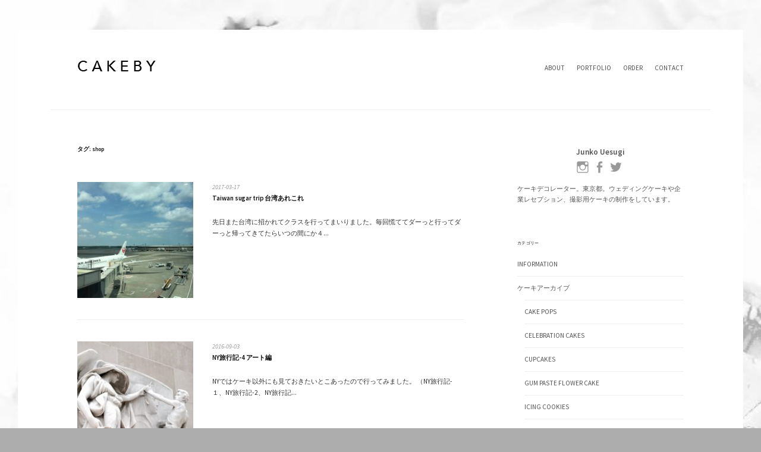

--- FILE ---
content_type: text/html; charset=UTF-8
request_url: https://cakeby.jp/tag/shop/
body_size: 28262
content:
<!DOCTYPE html>
<!--[if IE 8]>
<html class="ie8" lang="ja">
<![endif]-->
<!--[if !(IE 8) ]><!-->
<html lang="ja">
<!--<![endif]-->
<head>
<meta charset="UTF-8">
<meta name="viewport" content="width=device-width, initial-scale=1">
<link rel="profile" href="https://gmpg.org/xfn/11">
<link rel="pingback" href="https://cakeby.jp/xmlrpc.php">
<!--[if lt IE 9]>
<script src="https://cakeby.jp/wp-content/themes/hello-world/js/html5shiv.js"></script>
<![endif]-->
<title>shop &#8211; CAKEBY（ケイクバイ）</title>
<link rel='dns-prefetch' href='//fonts.googleapis.com' />
<link rel='dns-prefetch' href='//s.w.org' />
<link rel="alternate" type="application/rss+xml" title="CAKEBY（ケイクバイ） &raquo; フィード" href="https://cakeby.jp/feed/" />
<link rel="alternate" type="application/rss+xml" title="CAKEBY（ケイクバイ） &raquo; コメントフィード" href="https://cakeby.jp/comments/feed/" />
<link rel="alternate" type="application/rss+xml" title="CAKEBY（ケイクバイ） &raquo; shop タグのフィード" href="https://cakeby.jp/tag/shop/feed/" />
		<script type="text/javascript">
			window._wpemojiSettings = {"baseUrl":"https:\/\/s.w.org\/images\/core\/emoji\/11.2.0\/72x72\/","ext":".png","svgUrl":"https:\/\/s.w.org\/images\/core\/emoji\/11.2.0\/svg\/","svgExt":".svg","source":{"concatemoji":"https:\/\/cakeby.jp\/wp-includes\/js\/wp-emoji-release.min.js?ver=5.1.19"}};
			!function(e,a,t){var n,r,o,i=a.createElement("canvas"),p=i.getContext&&i.getContext("2d");function s(e,t){var a=String.fromCharCode;p.clearRect(0,0,i.width,i.height),p.fillText(a.apply(this,e),0,0);e=i.toDataURL();return p.clearRect(0,0,i.width,i.height),p.fillText(a.apply(this,t),0,0),e===i.toDataURL()}function c(e){var t=a.createElement("script");t.src=e,t.defer=t.type="text/javascript",a.getElementsByTagName("head")[0].appendChild(t)}for(o=Array("flag","emoji"),t.supports={everything:!0,everythingExceptFlag:!0},r=0;r<o.length;r++)t.supports[o[r]]=function(e){if(!p||!p.fillText)return!1;switch(p.textBaseline="top",p.font="600 32px Arial",e){case"flag":return s([55356,56826,55356,56819],[55356,56826,8203,55356,56819])?!1:!s([55356,57332,56128,56423,56128,56418,56128,56421,56128,56430,56128,56423,56128,56447],[55356,57332,8203,56128,56423,8203,56128,56418,8203,56128,56421,8203,56128,56430,8203,56128,56423,8203,56128,56447]);case"emoji":return!s([55358,56760,9792,65039],[55358,56760,8203,9792,65039])}return!1}(o[r]),t.supports.everything=t.supports.everything&&t.supports[o[r]],"flag"!==o[r]&&(t.supports.everythingExceptFlag=t.supports.everythingExceptFlag&&t.supports[o[r]]);t.supports.everythingExceptFlag=t.supports.everythingExceptFlag&&!t.supports.flag,t.DOMReady=!1,t.readyCallback=function(){t.DOMReady=!0},t.supports.everything||(n=function(){t.readyCallback()},a.addEventListener?(a.addEventListener("DOMContentLoaded",n,!1),e.addEventListener("load",n,!1)):(e.attachEvent("onload",n),a.attachEvent("onreadystatechange",function(){"complete"===a.readyState&&t.readyCallback()})),(n=t.source||{}).concatemoji?c(n.concatemoji):n.wpemoji&&n.twemoji&&(c(n.twemoji),c(n.wpemoji)))}(window,document,window._wpemojiSettings);
		</script>
		<style type="text/css">
img.wp-smiley,
img.emoji {
	display: inline !important;
	border: none !important;
	box-shadow: none !important;
	height: 1em !important;
	width: 1em !important;
	margin: 0 .07em !important;
	vertical-align: -0.1em !important;
	background: none !important;
	padding: 0 !important;
}
</style>
	<link rel='stylesheet' id='wp-block-library-css'  href='https://cakeby.jp/wp-includes/css/dist/block-library/style.min.css?ver=5.1.19' type='text/css' media='all' />
<link rel='stylesheet' id='contact-form-7-css'  href='https://cakeby.jp/wp-content/plugins/contact-form-7/includes/css/styles.css?ver=5.1.1' type='text/css' media='all' />
<link rel='stylesheet' id='hello-world-font-css'  href='https://fonts.googleapis.com/css?family=Source+Sans+Pro%3A600%7CSource+Sans+Pro%3A400%2C400italic%2C600%2C700&#038;subset=latin%2Clatin-ext' type='text/css' media='all' />
<link rel='stylesheet' id='hello-world-genericons-css'  href='https://cakeby.jp/wp-content/themes/hello-world/genericons/genericons.css?ver=3.3' type='text/css' media='all' />
<link rel='stylesheet' id='hello-world-normalize-css'  href='https://cakeby.jp/wp-content/themes/hello-world/css/normalize.css?ver=3.0.2' type='text/css' media='all' />
<link rel='stylesheet' id='hello-world-style-css'  href='https://cakeby.jp/wp-content/themes/hello-world/style.css?ver=1.1.6' type='text/css' media='all' />
<!--[if IE 8]>
<link rel='stylesheet' id='hello-world-non-responsive-css'  href='https://cakeby.jp/wp-content/themes/hello-world/css/non-responsive.css' type='text/css' media='all' />
<![endif]-->
<link rel='stylesheet' id='hello-world-style-ja-css'  href='https://cakeby.jp/wp-content/themes/hello-world/css/ja.css' type='text/css' media='all' />
<link rel='stylesheet' id='fancybox-css'  href='https://cakeby.jp/wp-content/plugins/easy-fancybox/css/jquery.fancybox.min.css?ver=1.3.24' type='text/css' media='screen' />
<style id='fancybox-inline-css' type='text/css'>
#fancybox-content{border-color:#ccc;}
</style>
<script type='text/javascript' src='https://cakeby.jp/wp-includes/js/jquery/jquery.js?ver=1.12.4'></script>
<script type='text/javascript' src='https://cakeby.jp/wp-includes/js/jquery/jquery-migrate.min.js?ver=1.4.1'></script>
<link rel='https://api.w.org/' href='https://cakeby.jp/wp-json/' />
<link rel="EditURI" type="application/rsd+xml" title="RSD" href="https://cakeby.jp/xmlrpc.php?rsd" />
<link rel="wlwmanifest" type="application/wlwmanifest+xml" href="https://cakeby.jp/wp-includes/wlwmanifest.xml" /> 
<meta name="generator" content="WordPress 5.1.19" />
	<style type="text/css">
		/* Fonts */
				html {
			font-size: 40%;
		}
				body {
						font-family: 'Source Sans Pro', sans-serif;
									font-size: 12px;
					}
				@media screen and (max-width: 782px) {
						html {
				font-size: 36%;
			}
									body {
				font-size: 11.3px;
			}
					}
							body.custom-background {
							background-size: cover;
						}
							h1, h2, h3, h4, h5, h6 {
				font-family: 'Source Sans Pro', sans-serif;
				font-weight: 600;
			}
		
		/* Colors */
				.entry-content a, .entry-summary a, .page-content a, .author-description a, .comment-content a, .post-navigation a {
			color: #bc7812;
		}
						a:hover {
			color: #bc8127;
		}
		
		
				/* Logo */
			.site-logo {
											}
						</style>
		<style type="text/css" id="hello-world-custom-css">
			</style>
	<style type="text/css" id="custom-background-css">
body.custom-background { background-color: #adadad; background-image: url("https://cakeby.jp/wp-content/uploads/2018/03/P9200350.jpg"); background-position: center top; background-size: cover; background-repeat: no-repeat; background-attachment: fixed; }
</style>
	</head>

<body data-rsssl=1 class="archive tag tag-shop tag-181 custom-background layout-boxed header-side footer-side footer-0 has-avatars">
<div id="page" class="hfeed site">
	<a class="skip-link screen-reader-text" href="#content">コンテンツへスキップ</a>

	<header id="masthead" class="site-header" role="banner">

		<div class="site-top">
			<div class="site-top-table">
				<div class="site-branding">
									<h1 class="site-logo"><a href="https://cakeby.jp/" rel="home">		<img alt="CAKEBY（ケイクバイ）" src="https://cakeby.jp/wp-content/uploads/2018/03/cakeby_logo2018.jpg" />
	</a></h1>
																</div>
								<nav id="header-navigation" class="header-navigation" role="navigation">
					<div class="menu-main-menu-container"><ul id="menu-main-menu" class="menu"><li id="menu-item-4693" class="menu-item menu-item-type-post_type menu-item-object-page menu-item-4693"><a href="https://cakeby.jp/about/">ABOUT</a></li>
<li id="menu-item-4690" class="menu-item menu-item-type-post_type menu-item-object-page menu-item-4690"><a href="https://cakeby.jp/portfolio/">PORTFOLIO</a></li>
<li id="menu-item-4691" class="menu-item menu-item-type-post_type menu-item-object-page menu-item-4691"><a href="https://cakeby.jp/how-to-order/">ORDER</a></li>
<li id="menu-item-4692" class="menu-item menu-item-type-post_type menu-item-object-page menu-item-4692"><a href="https://cakeby.jp/contact/">CONTACT</a></li>
</ul></div>				</nav><!-- #header-navigation -->
							</div>
		</div>

		
			</header><!-- #masthead -->

	<div id="content" class="site-content">

	<section id="primary" class="content-area">
		<main id="main" class="site-main" role="main">

		
			<header class="page-header">
				<h1 class="page-title">タグ: shop</h1>			</header><!-- .page-header -->

						
				

<article id="post-3748" class="post-3748 post type-post status-publish format-standard has-post-thumbnail hentry category-smalltalk tag-cake-shop tag-shop tag-supplier tag-taiwan tag-trip">
	<div class="post-magazine">
				<div class="post-thumbnail">
			<a href="https://cakeby.jp/taiwan-trip/"><img width="200" height="200" src="https://cakeby.jp/wp-content/uploads/2017/03/IMG_6118-200x200.jpg" class="attachment-hello-world-post-magazine-thumbnail size-hello-world-post-magazine-thumbnail wp-post-image" alt="" /></a>
		</div>
				<div class="post-magazine-content">
			<header class="entry-header">
						<div class="entry-header-meta">
		<span class="posted-on">
			<a href="https://cakeby.jp/taiwan-trip/" rel="bookmark"><time class="entry-date published updated" datetime="2017-03-17T22:44:41+09:00">2017-03-17</time></a>		</span>
							</div><!-- .entry-header-meta -->
						<h1 class="entry-title"><a href="https://cakeby.jp/taiwan-trip/" rel="bookmark">Taiwan sugar trip 台湾あれこれ</a></h1>
			</header><!-- .entry-header -->
			<div class="entry-summary">
				先日また台湾に招かれてクラスを行ってまいりました。毎回慌ててダーっと行ってダーっと帰ってきてたらいつの間にか４...			</div><!-- .entry-summary -->
		</div>
	</div>
</article><!-- #post-## -->


			
				

<article id="post-3361" class="post-3361 post type-post status-publish format-standard has-post-thumbnail hentry category-smalltalk tag-america tag-art tag-ny tag-shop tag-trip tag-us">
	<div class="post-magazine">
				<div class="post-thumbnail">
			<a href="https://cakeby.jp/ny-trip-4/"><img width="200" height="200" src="https://cakeby.jp/wp-content/uploads/2016/08/20160902-ny4-eyecatch-200x200.jpg" class="attachment-hello-world-post-magazine-thumbnail size-hello-world-post-magazine-thumbnail wp-post-image" alt="" srcset="https://cakeby.jp/wp-content/uploads/2016/08/20160902-ny4-eyecatch-200x200.jpg 200w, https://cakeby.jp/wp-content/uploads/2016/08/20160902-ny4-eyecatch-50x50.jpg 50w, https://cakeby.jp/wp-content/uploads/2016/08/20160902-ny4-eyecatch-89x89.jpg 89w" sizes="(max-width: 200px) 100vw, 200px" /></a>
		</div>
				<div class="post-magazine-content">
			<header class="entry-header">
						<div class="entry-header-meta">
		<span class="posted-on">
			<a href="https://cakeby.jp/ny-trip-4/" rel="bookmark"><time class="entry-date published updated" datetime="2016-09-03T19:59:43+09:00">2016-09-03</time></a>		</span>
							</div><!-- .entry-header-meta -->
						<h1 class="entry-title"><a href="https://cakeby.jp/ny-trip-4/" rel="bookmark">NY旅行記-4 アート編</a></h1>
			</header><!-- .entry-header -->
			<div class="entry-summary">
				NYではケーキ以外にも見ておきたいとこあったので行ってみました。 （NY旅行記-１、NY旅行記-2、NY旅行記...			</div><!-- .entry-summary -->
		</div>
	</div>
</article><!-- #post-## -->


			
				

<article id="post-3276" class="post-3276 post type-post status-publish format-standard has-post-thumbnail hentry category-smalltalk tag-class tag-education tag-ny tag-shop tag-supplier tag-trip tag-wilton">
	<div class="post-magazine">
				<div class="post-thumbnail">
			<a href="https://cakeby.jp/ny-trip-3/"><img width="200" height="200" src="https://cakeby.jp/wp-content/uploads/2016/08/20160901-ny3-nycake２-200x200.jpg" class="attachment-hello-world-post-magazine-thumbnail size-hello-world-post-magazine-thumbnail wp-post-image" alt="" /></a>
		</div>
				<div class="post-magazine-content">
			<header class="entry-header">
						<div class="entry-header-meta">
		<span class="posted-on">
			<a href="https://cakeby.jp/ny-trip-3/" rel="bookmark"><time class="entry-date published updated" datetime="2016-09-02T14:00:20+09:00">2016-09-02</time></a>		</span>
							</div><!-- .entry-header-meta -->
						<h1 class="entry-title"><a href="https://cakeby.jp/ny-trip-3/" rel="bookmark">NY旅行記-3 販売店編</a></h1>
			</header><!-- .entry-header -->
			<div class="entry-summary">
				NY旅行記その３です。 （その１、その２） ３日目の終わりに、ベーキングとケーキデコレーションの販売店で教育も...			</div><!-- .entry-summary -->
		</div>
	</div>
</article><!-- #post-## -->


			
				

<article id="post-3273" class="post-3273 post type-post status-publish format-standard has-post-thumbnail hentry category-smalltalk tag-book tag-cupcake tag-doughnuts tag-ny tag-shop tag-trip tag-vegan">
	<div class="post-magazine">
				<div class="post-thumbnail">
			<a href="https://cakeby.jp/ny-trip-1-2/"><img width="200" height="200" src="https://cakeby.jp/wp-content/uploads/2016/08/20160831-ny2-eyecatch-200x200.jpg" class="attachment-hello-world-post-magazine-thumbnail size-hello-world-post-magazine-thumbnail wp-post-image" alt="" /></a>
		</div>
				<div class="post-magazine-content">
			<header class="entry-header">
						<div class="entry-header-meta">
		<span class="posted-on">
			<a href="https://cakeby.jp/ny-trip-1-2/" rel="bookmark"><time class="entry-date published updated" datetime="2016-09-01T12:00:07+09:00">2016-09-01</time></a>		</span>
							</div><!-- .entry-header-meta -->
						<h1 class="entry-title"><a href="https://cakeby.jp/ny-trip-1-2/" rel="bookmark">NY旅行記-2 Vegan編</a></h1>
			</header><!-- .entry-header -->
			<div class="entry-summary">
				NYの旅行記の続きです。（旅行記-1） NYでもVeganのお菓子が食べられるお店に行ってきました。私自身はV...			</div><!-- .entry-summary -->
		</div>
	</div>
</article><!-- #post-## -->


			
			
		
		</main><!-- #main -->
	</section><!-- #primary -->


<div id="secondary" class="sidebar-area" role="complementary">
		<div class="widget-area">
		<aside id="hello_world_profile-3" class="widget widget_hello_world_profile">		<div class="profilewidget">
						<div class="profilewidget-meta">
				<div class="profilewidget-name"><strong>Junko Uesugi</strong></div>
								<div class="profilewidget-link menu">
					<a href="https://www.instagram.com/cakeby.jp/"></a>					<a href="https://www.facebook.com/cakeby.jp/"></a>					<a href="https://twitter.com/cakebyjp"></a>														</div>
							</div>
			<div class="profilewidget-text">ケーキデコレーター。東京都。ウェディングケーキや企業レセプション、撮影用ケーキの制作をしています。</div>
		</div>
		</aside><aside id="categories-2" class="widget widget_categories"><h1 class="widget-title">カテゴリー</h1>		<ul>
				<li class="cat-item cat-item-2"><a href="https://cakeby.jp/category/info/" >INFORMATION</a>
</li>
	<li class="cat-item cat-item-9"><a href="https://cakeby.jp/category/cake-archive/" >ケーキアーカイブ</a>
<ul class='children'>
	<li class="cat-item cat-item-157"><a href="https://cakeby.jp/category/cake-archive/cake-pops/" >CAKE POPS</a>
</li>
	<li class="cat-item cat-item-153"><a href="https://cakeby.jp/category/cake-archive/celebration-cakes/" >CELEBRATION CAKES</a>
</li>
	<li class="cat-item cat-item-154"><a href="https://cakeby.jp/category/cake-archive/cupcakes/" >CUPCAKES</a>
</li>
	<li class="cat-item cat-item-208"><a href="https://cakeby.jp/category/cake-archive/gum-paste-flower-cake/" >GUM PASTE FLOWER CAKE</a>
</li>
	<li class="cat-item cat-item-158"><a href="https://cakeby.jp/category/cake-archive/icing-cookies/" >ICING COOKIES</a>
</li>
	<li class="cat-item cat-item-156"><a href="https://cakeby.jp/category/cake-archive/prop-sweets/" >PROP SWEETS</a>
</li>
	<li class="cat-item cat-item-155"><a href="https://cakeby.jp/category/cake-archive/reception-cakes/" >RECEPTION CAKES</a>
</li>
	<li class="cat-item cat-item-152"><a href="https://cakeby.jp/category/cake-archive/wedding-cakes/" >WEDDING CAKES</a>
</li>
	<li class="cat-item cat-item-227"><a href="https://cakeby.jp/category/cake-archive/study/" >習作</a>
</li>
</ul>
</li>
	<li class="cat-item cat-item-36"><a href="https://cakeby.jp/category/smalltalk/" >よもやま話</a>
</li>
	<li class="cat-item cat-item-216"><a href="https://cakeby.jp/category/recipes-and-tutorials/" >レシピとチュートリアル</a>
</li>
	<li class="cat-item cat-item-190"><a href="https://cakeby.jp/category/workshop-and-education/" >ワークショップと講座</a>
</li>
		</ul>
			</aside><aside id="tag_cloud-2" class="widget widget_tag_cloud"><h1 class="widget-title">タグクラウド</h1><div class="tagcloud"><a href="https://cakeby.jp/tag/anniversary/" class="tag-cloud-link tag-link-128 tag-link-position-1" style="font-size: 11.977272727273pt;" aria-label="anniversary (6個の項目)">anniversary</a>
<a href="https://cakeby.jp/tag/art/" class="tag-cloud-link tag-link-76 tag-link-position-2" style="font-size: 9.5909090909091pt;" aria-label="art (4個の項目)">art</a>
<a href="https://cakeby.jp/tag/black/" class="tag-cloud-link tag-link-87 tag-link-position-3" style="font-size: 9.5909090909091pt;" aria-label="black (4個の項目)">black</a>
<a href="https://cakeby.jp/tag/blue/" class="tag-cloud-link tag-link-67 tag-link-position-4" style="font-size: 11.977272727273pt;" aria-label="blue (6個の項目)">blue</a>
<a href="https://cakeby.jp/tag/bride-and-groom/" class="tag-cloud-link tag-link-46 tag-link-position-5" style="font-size: 8pt;" aria-label="bride-and-groom (3個の項目)">bride-and-groom</a>
<a href="https://cakeby.jp/tag/butter-cream/" class="tag-cloud-link tag-link-29 tag-link-position-6" style="font-size: 8pt;" aria-label="butter-cream (3個の項目)">butter-cream</a>
<a href="https://cakeby.jp/tag/cake/" class="tag-cloud-link tag-link-49 tag-link-position-7" style="font-size: 21.522727272727pt;" aria-label="cake (27個の項目)">cake</a>
<a href="https://cakeby.jp/tag/cake-pops/" class="tag-cloud-link tag-link-72 tag-link-position-8" style="font-size: 11.977272727273pt;" aria-label="cake-pops (6個の項目)">cake-pops</a>
<a href="https://cakeby.jp/tag/cat/" class="tag-cloud-link tag-link-50 tag-link-position-9" style="font-size: 9.5909090909091pt;" aria-label="cat (4個の項目)">cat</a>
<a href="https://cakeby.jp/tag/class/" class="tag-cloud-link tag-link-51 tag-link-position-10" style="font-size: 9.5909090909091pt;" aria-label="class (4個の項目)">class</a>
<a href="https://cakeby.jp/tag/corporate/" class="tag-cloud-link tag-link-56 tag-link-position-11" style="font-size: 18.022727272727pt;" aria-label="corporate (16個の項目)">corporate</a>
<a href="https://cakeby.jp/tag/cupcake/" class="tag-cloud-link tag-link-26 tag-link-position-12" style="font-size: 20.090909090909pt;" aria-label="cupcake (22個の項目)">cupcake</a>
<a href="https://cakeby.jp/tag/cupcakes/" class="tag-cloud-link tag-link-132 tag-link-position-13" style="font-size: 14.363636363636pt;" aria-label="cupcakes (9個の項目)">cupcakes</a>
<a href="https://cakeby.jp/tag/flower/" class="tag-cloud-link tag-link-43 tag-link-position-14" style="font-size: 15pt;" aria-label="flower (10個の項目)">flower</a>
<a href="https://cakeby.jp/tag/fril/" class="tag-cloud-link tag-link-55 tag-link-position-15" style="font-size: 8pt;" aria-label="fril (3個の項目)">fril</a>
<a href="https://cakeby.jp/tag/gold/" class="tag-cloud-link tag-link-19 tag-link-position-16" style="font-size: 9.5909090909091pt;" aria-label="gold (4個の項目)">gold</a>
<a href="https://cakeby.jp/tag/green/" class="tag-cloud-link tag-link-120 tag-link-position-17" style="font-size: 8pt;" aria-label="green (3個の項目)">green</a>
<a href="https://cakeby.jp/tag/icing-cookie/" class="tag-cloud-link tag-link-73 tag-link-position-18" style="font-size: 15pt;" aria-label="icing-cookie (10個の項目)">icing-cookie</a>
<a href="https://cakeby.jp/tag/line/" class="tag-cloud-link tag-link-118 tag-link-position-19" style="font-size: 8pt;" aria-label="LINE (3個の項目)">LINE</a>
<a href="https://cakeby.jp/tag/logo/" class="tag-cloud-link tag-link-90 tag-link-position-20" style="font-size: 8pt;" aria-label="logo (3個の項目)">logo</a>
<a href="https://cakeby.jp/tag/magazine/" class="tag-cloud-link tag-link-15 tag-link-position-21" style="font-size: 13.568181818182pt;" aria-label="magazine (8個の項目)">magazine</a>
<a href="https://cakeby.jp/tag/media/" class="tag-cloud-link tag-link-7 tag-link-position-22" style="font-size: 14.363636363636pt;" aria-label="media (9個の項目)">media</a>
<a href="https://cakeby.jp/tag/ny/" class="tag-cloud-link tag-link-183 tag-link-position-23" style="font-size: 9.5909090909091pt;" aria-label="ny (4個の項目)">ny</a>
<a href="https://cakeby.jp/tag/peony/" class="tag-cloud-link tag-link-110 tag-link-position-24" style="font-size: 8pt;" aria-label="Peony (3個の項目)">Peony</a>
<a href="https://cakeby.jp/tag/pink/" class="tag-cloud-link tag-link-20 tag-link-position-25" style="font-size: 19.454545454545pt;" aria-label="pink (20個の項目)">pink</a>
<a href="https://cakeby.jp/tag/press/" class="tag-cloud-link tag-link-13 tag-link-position-26" style="font-size: 11.977272727273pt;" aria-label="press (6個の項目)">press</a>
<a href="https://cakeby.jp/tag/prop/" class="tag-cloud-link tag-link-136 tag-link-position-27" style="font-size: 15pt;" aria-label="prop (10個の項目)">prop</a>
<a href="https://cakeby.jp/tag/red/" class="tag-cloud-link tag-link-83 tag-link-position-28" style="font-size: 9.5909090909091pt;" aria-label="red (4個の項目)">red</a>
<a href="https://cakeby.jp/tag/ribbon/" class="tag-cloud-link tag-link-33 tag-link-position-29" style="font-size: 15.636363636364pt;" aria-label="ribbon (11個の項目)">ribbon</a>
<a href="https://cakeby.jp/tag/rose/" class="tag-cloud-link tag-link-17 tag-link-position-30" style="font-size: 12.772727272727pt;" aria-label="rose (7個の項目)">rose</a>
<a href="https://cakeby.jp/tag/ruffle/" class="tag-cloud-link tag-link-97 tag-link-position-31" style="font-size: 9.5909090909091pt;" aria-label="ruffle (4個の項目)">ruffle</a>
<a href="https://cakeby.jp/tag/shibuya/" class="tag-cloud-link tag-link-92 tag-link-position-32" style="font-size: 8pt;" aria-label="shibuya (3個の項目)">shibuya</a>
<a href="https://cakeby.jp/tag/shop/" class="tag-cloud-link tag-link-181 tag-link-position-33" style="font-size: 9.5909090909091pt;" aria-label="shop (4個の項目)">shop</a>
<a href="https://cakeby.jp/tag/sugar-craft/" class="tag-cloud-link tag-link-105 tag-link-position-34" style="font-size: 11.977272727273pt;" aria-label="sugar-craft (6個の項目)">sugar-craft</a>
<a href="https://cakeby.jp/tag/sugar-flower/" class="tag-cloud-link tag-link-143 tag-link-position-35" style="font-size: 13.568181818182pt;" aria-label="sugar-flower (8個の項目)">sugar-flower</a>
<a href="https://cakeby.jp/tag/topper/" class="tag-cloud-link tag-link-137 tag-link-position-36" style="font-size: 9.5909090909091pt;" aria-label="topper (4個の項目)">topper</a>
<a href="https://cakeby.jp/tag/tower/" class="tag-cloud-link tag-link-96 tag-link-position-37" style="font-size: 10.863636363636pt;" aria-label="tower (5個の項目)">tower</a>
<a href="https://cakeby.jp/tag/trip/" class="tag-cloud-link tag-link-178 tag-link-position-38" style="font-size: 10.863636363636pt;" aria-label="trip (5個の項目)">trip</a>
<a href="https://cakeby.jp/tag/violet/" class="tag-cloud-link tag-link-42 tag-link-position-39" style="font-size: 8pt;" aria-label="violet (3個の項目)">violet</a>
<a href="https://cakeby.jp/tag/wedding/" class="tag-cloud-link tag-link-8 tag-link-position-40" style="font-size: 22pt;" aria-label="wedding (29個の項目)">wedding</a>
<a href="https://cakeby.jp/tag/wedding-cake/" class="tag-cloud-link tag-link-81 tag-link-position-41" style="font-size: 20.727272727273pt;" aria-label="wedding-cake (24個の項目)">wedding-cake</a>
<a href="https://cakeby.jp/tag/wedding-favor/" class="tag-cloud-link tag-link-108 tag-link-position-42" style="font-size: 8pt;" aria-label="wedding-favor (3個の項目)">wedding-favor</a>
<a href="https://cakeby.jp/tag/white/" class="tag-cloud-link tag-link-18 tag-link-position-43" style="font-size: 18.022727272727pt;" aria-label="white (16個の項目)">white</a>
<a href="https://cakeby.jp/tag/wilton/" class="tag-cloud-link tag-link-24 tag-link-position-44" style="font-size: 9.5909090909091pt;" aria-label="wilton (4個の項目)">wilton</a>
<a href="https://cakeby.jp/tag/%e6%8e%b2%e8%bc%89%e6%83%85%e5%a0%b1/" class="tag-cloud-link tag-link-223 tag-link-position-45" style="font-size: 15pt;" aria-label="掲載情報 (10個の項目)">掲載情報</a></div>
</aside>	</div>
		</div><!-- #secondary -->

	</div><!-- #content -->

	<footer id="colophon" class="site-footer" role="contentinfo">

		
				<div class="site-bottom">

						
			<div class="site-info">
								<div class="site-copyright">
					© 2014-2019 cakeby				</div>
											</div>

		</div>
		
	</footer><!-- #colophon -->
</div><!-- #page -->

<script type='text/javascript'>
/* <![CDATA[ */
var wpcf7 = {"apiSettings":{"root":"https:\/\/cakeby.jp\/wp-json\/contact-form-7\/v1","namespace":"contact-form-7\/v1"}};
/* ]]> */
</script>
<script type='text/javascript' src='https://cakeby.jp/wp-content/plugins/contact-form-7/includes/js/scripts.js?ver=5.1.1'></script>
<script type='text/javascript' src='https://cakeby.jp/wp-content/themes/hello-world/js/navigation.js?ver=20150128'></script>
<script type='text/javascript' src='https://cakeby.jp/wp-content/themes/hello-world/js/skip-link-focus-fix.js?ver=20150128'></script>
<script type='text/javascript' src='https://cakeby.jp/wp-content/plugins/easy-fancybox/js/jquery.fancybox.min.js?ver=1.3.24'></script>
<script type='text/javascript'>
var fb_timeout, fb_opts={'overlayShow':true,'hideOnOverlayClick':true,'showCloseButton':true,'margin':20,'centerOnScroll':false,'enableEscapeButton':true,'autoScale':true,'speedIn':800,'speedOut':600 };
if(typeof easy_fancybox_handler==='undefined'){
var easy_fancybox_handler=function(){
jQuery('.nofancybox,a.wp-block-file__button,a.pin-it-button,a[href*="pinterest.com/pin/create"],a[href*="facebook.com/share"],a[href*="twitter.com/share"]').addClass('nolightbox');
/* IMG */
var fb_IMG_select='a[href*=".jpg"]:not(.nolightbox,li.nolightbox>a),area[href*=".jpg"]:not(.nolightbox),a[href*=".jpeg"]:not(.nolightbox,li.nolightbox>a),area[href*=".jpeg"]:not(.nolightbox),a[href*=".png"]:not(.nolightbox,li.nolightbox>a),area[href*=".png"]:not(.nolightbox)';
jQuery(fb_IMG_select).addClass('fancybox image');
var fb_IMG_sections=jQuery('.gallery,.wp-block-gallery,.tiled-gallery');
fb_IMG_sections.each(function(){jQuery(this).find(fb_IMG_select).attr('rel','gallery-'+fb_IMG_sections.index(this));});
jQuery('a.fancybox,area.fancybox,li.fancybox a').each(function(){jQuery(this).fancybox(jQuery.extend({},fb_opts,{'easingIn':'easeOutBack','easingOut':'easeInBack','opacity':false,'hideOnContentClick':true,'titleShow':false,'titlePosition':'over','titleFromAlt':true,'showNavArrows':true,'enableKeyboardNav':true,'cyclic':false}))});};
jQuery('a.fancybox-close').on('click',function(e){e.preventDefault();jQuery.fancybox.close()});
};
jQuery(easy_fancybox_handler);jQuery(document).on('post-load',easy_fancybox_handler);
</script>
<script type='text/javascript' src='https://cakeby.jp/wp-content/plugins/easy-fancybox/js/jquery.mousewheel.min.js?ver=3.1.13'></script>
<script type='text/javascript' src='https://cakeby.jp/wp-includes/js/wp-embed.min.js?ver=5.1.19'></script>

</body>
</html>
